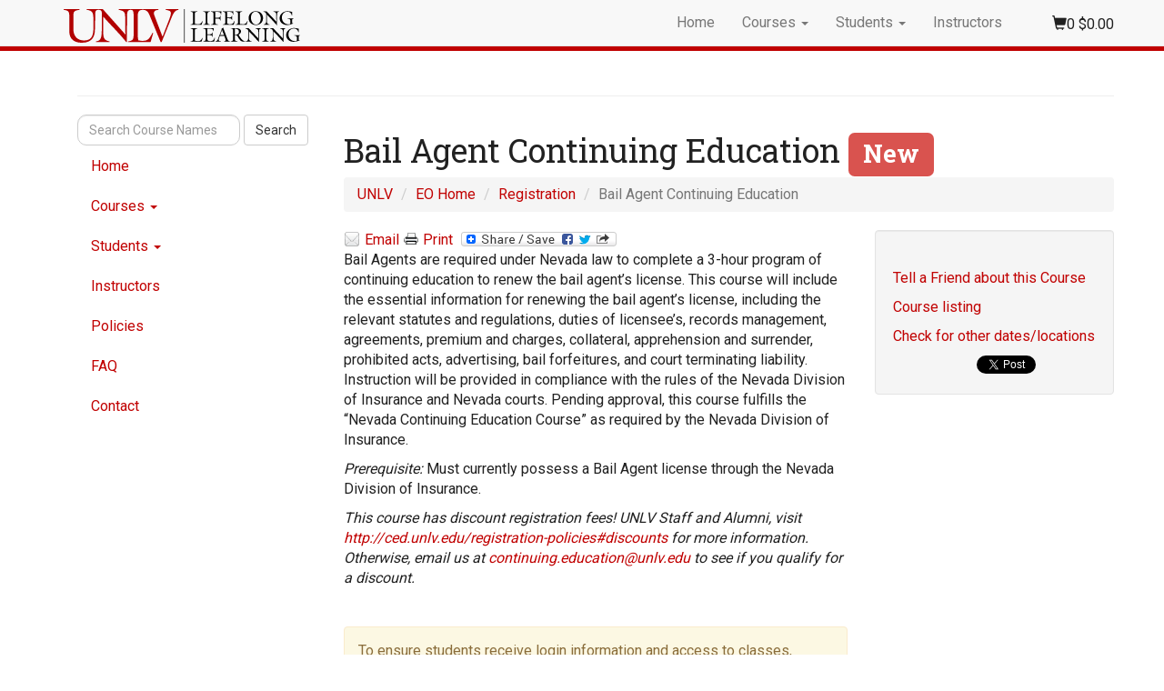

--- FILE ---
content_type: text/html; charset=utf-8
request_url: https://register.edoutreach.unlv.edu/wconnect/coursestatus.awp?&course=233PL6146
body_size: 19543
content:
<!DOCTYPE html>
<html lang="en">
  <head>
    <meta charset="utf-8">
    <meta http-equiv="X-UA-Compatible" content="IE=edge">
    <meta name="viewport" content="width=device-width, initial-scale=1">
    <meta name="description" content="">
    <meta name="author" content="">
    <link rel="icon" href="/wconnect/ace/new/favicon.ico">

    <title>Bail Agent Continuing Education UNLV Lifelong Learning</title>

    <!-- Bootstrap core CSS -->
    <link href="/bootstrap/css/bootstrap.min.css" rel="stylesheet">

    <!-- Custom styles for this template -->
    <link href="/bootstrap/css/navbar-fixed-top.css?v=8" rel="stylesheet">
<link href="//maxcdn.bootstrapcdn.com/font-awesome/4.1.0/css/font-awesome.min.css" rel="stylesheet">
	  <link rel="stylesheet" type="text/css" href="/wconnect/ace/css/jquery-ui.css" media="screen" />
   <link rel="shortcut icon" type="image/x-icon" href="/wconnect/ace/new/css/favicon.ico">    
 
<!-- <script src="//ajax.googleapis.com/ajax/libs/jquery/1.12.4/jquery.min.js" type="text/javascript"></script>
<script src="//ajax.googleapis.com/ajax/libs/jqueryui/1.12.1/jquery-ui.min.js" type="text/javascript"></script> -->
<script src="//ajax.googleapis.com/ajax/libs/jquery/3.7.1/jquery.min.js"></script>
<script src="//ajax.googleapis.com/ajax/libs/jqueryui/1.14.1/jquery-ui.min.js"></script>
<script src="/wconnect/Scripts/awjq.js?v=1" type="text/javascript"></script>
<script src="/wconnect/scripts/ww.jquery.min.js" type="text/javascript" ></script>


<!-- Google Tag Manager -->
<script>(function(w,d,s,l,i){w[l]=w[l]||[];w[l].push({'gtm.start':
new Date().getTime(),event:'gtm.js'});var f=d.getElementsByTagName(s)[0],
j=d.createElement(s),dl=l!='dataLayer'?'&l='+l:'';j.async=true;j.src=
'https://www.googletagmanager.com/gtm.js?id='+i+dl;f.parentNode.insertBefore(j,f);
})(window,document,'script','dataLayer','GTM-K6ZR38');</script>
<!-- End Google Tag Manager -->

<!--
     HTML5 shim and Respond.js for IE8 support of HTML5 elements and media queries -->
    <!--[if lt IE 9]>
      <script src="https://oss.maxcdn.com/html5shiv/3.7.2/html5shiv.min.js"></script>
      <script src="https://oss.maxcdn.com/respond/1.4.2/respond.min.js"></script>
    <![endif]-->
    
     <!-- Bootstrap core JavaScript
    ================================================== -->
    <!-- Placed at the end of the document so the pages load faster -->
    <script src="/bootstrap/js/bootstrap.min.js"></script>
    
    
    

  </head>

  <body> 

<!-- Google Tag Manager (noscript) -->
<noscript><iframe src="https://www.googletagmanager.com/ns.html?id=GTM-K6ZR38"
height="0" width="0" style="display:none;visibility:hidden"></iframe></noscript>
<!-- End Google Tag Manager (noscript) -->

    <!-- Fixed navbar -->
    <nav class="navbar navbar-default navbar-fixed-top">
      <div class="container">
        <div class="navbar-header">
          
          <button type="button" class="navbar-toggle collapsed" data-toggle="collapse" data-target="#navbar" aria-expanded="false" aria-controls="navbar">
            <span class="sr-only">Toggle navigation</span>
            <span class="icon-bar"></span>
            <span class="icon-bar"></span>
            <span class="icon-bar"></span>
          </button>
          
          <a class="navbar-brand" href="https://register.edoutreach.unlv.edu"> <img alt="UNLV Lifelong Learning"  src="/wconnect/ace/bootstrap/images/Lifelong-Learning_logo.svg" width="260" height="37" class="img-responsive"></a>
        </div>
        <div id="navbar" class="navbar-collapse collapse">
          <ul class="nav navbar-nav navbar-right">
            <li ><a href="/">Home</a></li>
            
            <li class="Courses">
              <a href="#" class="dropdown-toggle" data-toggle="dropdown" role="button" aria-expanded="false">Courses <span class="caret"></span></a>
              <ul class="dropdown-menu" role="menu">
              <li><a href="ShowSchedule.awp?&Mode=GROUP&Group=:FULL&Title=All+Courses">All Courses</a></li>	
                <li><a href="ShowGroups.awp">By Group</a></li>
				<li><a href="LocLookup.awp">By Location</a></li>
				<li><a href="LocLookup.awp?&Listby=loccity%2Blocstate:City">By City/State</a></li>
				<li><a href="InstLookup.awp">By Instructor</a></li>
				
       	  <li><a href="AdvancedSearch.awp">Search Courses</a></li>
               
              </ul>
            </li>
            <li class="dropdown">
              <a href="#" class="dropdown-toggle" data-toggle="dropdown" role="button" aria-expanded="false">Students <span class="caret"></span></a>
              <ul class="dropdown-menu" role="menu">
                 
<li><a href="UserLogon.awp?&target=xwelcome.htm">Log On</a></li>

 <li class="divider"></li>

<li><a href="Person.awp?Mode=EDIT">View/edit your personal information</a></li>
<li><a href="EnrollmentCard.awp">View/edit your enrollment cart</a></li>
<li><a href="ShowTranStatus.awp">View your registration history</a></li>
               
                
        
              </ul>
            </li>
          <li><a href="Instructor.awp">Instructors</a></li>    
            <!--  <li  class="dropdown">
              <a href="#" class="dropdown-toggle" data-toggle="dropdown" role="button" aria-expanded="false">Instructors</a>
              <ul class="dropdown-menu" role="menu">
           

<li><a href="/Instructor.awp">Rosters</a></li>

<li><a href="/wconnect/ace/teaching.awp">Teach for Us</a></li>			

			 <li><a href="/wconnect/ace/courseproposal.awp">Course Proposals</a></li>
</ul></li>
          <li><a href="/XPage.awp?&Page=FAQ.htm">FAQ</a></li>
            <li><a href="/XPage.awp?&Page=ContactUs.htm">Contact</a></li>    -->
         <li>
         	       <div >
           <div id="cartDisplay">

<ul>

<li><span class="glyphicon glyphicon-shopping-cart" aria-hidden="true"></span><span id="awCartTot"></span>  <!-- Cart Items Display -->

<div id="para1" style="display: none;">

<div id="awCartSummary"></div>	 <!-- Cart Click Box -->

<form action="enrollmentcard.awp" method="post" class="viewCart"><input type="submit" value="View Cart" class="btn btn-default"></form>

</div> <!--para1 -->

</li>

</ul>

</div> <!-- cartdisplay -->
      </div>
         </li>
      
         
          </ul>
   
      
        </div><!--/.nav-collapse -->
      </div>
    </nav>
      <!-- second navbar -->
       <div class="container-fluid bg-primary">
    <div class="bg-primary" style="margin-top:50px; height:6px;"></div>
    </div>
 <div class="container">
 	<div class="container marketing">
    
    <div class="page-header">


</div>
   </div>
</div>
    
    
  <div class="container">

     <div class="awBulletins"></div>

    <!-- Marketing messaging and featurettes
    ================================================== -->
    <!-- Wrap the rest of the page in another container to center all the content. -->

    <div class="container marketing">

   


      <!-- START THE FEATURETTES -->

     
                       
<div class="row">
	 <div class="col-sm-3 hidden-xs">
     <div >
          
      </div>
      
     <ul class="nav nav-stacked">
     <li> <form class="form-inline" role="search" id="awSearch" action="SrchHandler.awp" name="frmSearch" method="post">
        <div class="form-group">
          <label style="position:absolute; left:-10000px; top:auto; width:1px; height:1px; overflow:hidden;" for="txtTarget">Search Course Names</label>
          <input type="text" class="form-control" placeholder="Search Course Names" id="txtTarget" name="txtTarget">    
                <input type="hidden" name="mnuOp" value="Contains">
                <input type="hidden" name="mnuSource" value="Course Name">
        </div>
        <button type="submit" class="btn btn-default" name="btnG" id="btnG">Search</button>
        
      </form></li>
            <li ><a href="/">Home</a></li><!--wconnect/ace/images -->
            
            <li class="Courses">
              <a href="#" class="dropdown-toggle" data-toggle="dropdown" role="button" aria-expanded="false">Courses <span class="caret"></span></a>
              <ul class="dropdown-menu" role="menu">
              <li><a href="ShowSchedule.awp?&Mode=GROUP&Group=:FULL&Title=All+Courses">All Courses</a></li>	
                <li><a href="ShowGroups.awp">By Group</a></li>
				<li><a href="LocLookup.awp">By Location</a></li>
				<li><a href="LocLookup.awp?&Listby=loccity%2Blocstate:City">By City/State</a></li>
				<li><a href="InstLookup.awp">By Instructor</a></li>
				
       	  <li><a href="AdvancedSearch.awp">Search Courses</a></li>
               
              </ul>
            </li>
            <li class="dropdown">
              <a href="#" class="dropdown-toggle" data-toggle="dropdown" role="button" aria-expanded="false">Students <span class="caret"></span></a>
              <ul class="dropdown-menu" role="menu">
                 
<li><a href="UserLogon.awp?&target=xwelcome.htm">Log On</a></li>

 <li class="divider"></li>

<li><a href="Person.awp?Mode=EDIT">View/edit your personal information</a></li>
<li><a href="EnrollmentCard.awp">View/edit your enrollment cart</a></li>
<li><a href="ShowTranStatus.awp">View your registration history</a></li>
               
                
        
              </ul>
            </li>
              <li><a href="Instructor.awp">Instructors</a></li>
              <!--
            <li  class="dropdown">
              <a href="#" class="dropdown-toggle" data-toggle="dropdown" role="button" aria-expanded="false">Instructors</a>
              <ul class="dropdown-menu" role="menu">
           

<li><a href="/Instructor.awp">Rosters</a></li>

<li><a href="/wconnect/ace/teaching.awp">Teach for Us</a></li>			

			 <li><a href="/wconnect/ace/courseproposal.awp">Course Proposals</a></li>
</ul></li>
-->
<li ><a HREF="XPage.awp?&Page=policies.htm">Policies </a></li>

         <li><a href="XPage.awp?&Page=FAQ.htm">FAQ</a></li>
            <li><a href="XPage.awp?&Page=ContactUs.htm">Contact</a></li>    
        </ul>
     </div>
     <div class="col-sm-9">
			
<h1>Bail Agent Continuing Education  <span class="label label-danger">New</span></h1>
<ol class="breadcrumb">
  <li><a href="http://www.unlv.edu">UNLV</a></li>
  <li><a href="http://edoutreach.unlv.edu">EO Home</a></li>
  <li ><a href="http://register.edoutreach.unlv.edu">Registration</a></li>
 
   <li class="active">Bail Agent Continuing Education</li>
</ol>
	

<div class="row">
  <div class="col-xs-12 col-sm-12 col-md-8"><div class="awNoPrint">
<div id="awShare"><a href="SendFriend.awp?&Course=233PL6146" title="Email Information to Friend"><img src="/images/email.png" />Email</a><a href="javascript:window.print()" title="Print"><img src="/images/print.png" />Print</a>
<a class="a2a_dd" href="http://www.addtoany.com/share_save">
    <img src="https://static.addtoany.com/buttons/share_save_171_16.png" border="0" alt="Share"/>
    <script type="text/javascript" src="https://static.addtoany.com/menu/page.js"></script>
</a>
</div>
</div>

 
	<!--  <p><img src="/images/" style="width:100%" ></p> -- <p><img src="/images/]+Cat.CAPIC+["></p> -->

<p>Bail Agents are required under Nevada law to complete a 3-hour program of continuing education to renew the bail agent’s license. This course will include the essential information for renewing the bail agent’s license, including the relevant statutes and regulations, duties of licensee’s, records management, agreements, premium and charges, collateral, apprehension and surrender, prohibited acts, advertising, bail forfeitures, and court terminating liability. Instruction will be provided in compliance with the rules of the Nevada Division of Insurance and Nevada courts. Pending approval, this course fulfills the “Nevada Continuing Education Course” as required by the Nevada Division of Insurance.</p>
<p><i>Prerequisite:</i> Must currently possess a Bail Agent license through the Nevada Division of Insurance.</p>	  
	  
<p><p class="awSmall"><em>
This course has discount registration fees! UNLV Staff and Alumni, visit <a href="http://ced.unlv.edu/registration-policies#discounts" target="_blank">http://ced.unlv.edu/registration-policies#discounts</a> for more information. Otherwise, email us at <a href="mailto:continuing.education@unlv.edu" target="_blank">continuing.education@unlv.edu</a> to see if you qualify for a discount.</em></p>

<br>
</p>






	  <div class="alert alert-warning" role="alert">
  To ensure students receive login information and access to classes, registration for online classes will be shut down 3 business days prior to the class start date unless otherwise noted.
</div>
	  
<table class="awCourseStatus">

<tr><th class="awLabels" scope="row" style="width: 25%;">Course:</th><td>233PL6146   </td></tr>

<tr><th class="awLabels" scope="row">Dates:</th><td>October 16, 2023</td></tr>

<tr><th class="awLabels" scope="row"> </th><td>M from 9:00 AM to 12 N

<tr><th class="awLabels" scope="row">Hours:</th><td>3.00</td></tr>





<tr><th class="awLabels" scope="row"><a href="https://continuingeducation.unlv.edu/registration-policies#ceus" target="_blank">CEUs:</a></th><td>0.30</td></tr>

<tr><th class="awLabels" scope="row">Location:</th><td><a href="LocationInfo.awp?Course=233PL6146">UNLV Paradise Campus (PAR) Room 101                    </a></td></tr>

<tr><th class="awLabels" scope="row">Instructor:</th><td><a href="InstructorInfo.awp?Course=233PL6146">Tracy DiFillippo                              </a></td></tr>

<tr><th class="awLabels" scope="row">Fee:</th><td>   $299.00<span class="separator"> </span></td></tr>


<tr><th>Materials:</th><td>Students will need access to a internet-connected device</td></tr>







</table>


<p>Sorry, we are no longer accepting registrations for this course.  Please contact our office to find out if it will be rescheduled, or if alternative classes are available.</p>

<div class="enrForm">

</div></div>
  <div class="hidden-xs hidden-sm col-md-4">
  	<div class="sidebar well">
  
<div class="awNoPrint">  
<!--
<form method="POST" action="/EnrollmentCard.awp?~~&amp;Course=233PL6146&amp;Mode=ECADD">
  <p class = "submit"><input type="submit" value="Enroll Now" name="btnSubmit" class="awButtons"> </p>  
</form>
-->
<p><a href="/SendFriend.awp?&Course=233PL6146">Tell a Friend about this Course</a></p>
<p> <a href="/ShowSchedule.awp?~~GROUP~:FULL">Course listing</a></p> <!-- return to course listing link -->
<p>
<a href="/wconnect/ShowSchedule.awp?&Criteria=cocatcode=[PL6146]+AND+NOT+cocrse=[233PL6146]&Title=Other+Dates/Locations&Descript=Catalog+Code:+PL6146">Check for other dates/locations</a>

 </p>
<!--<p><a href="https://register.edoutreach.unlv.edu/ShowSchedule.awp?&Mode=GROUP&Group=PL">View other courses in this Group</a></p>  -->
<!-- Who Else is Enrolled link -->


<div class="a2a_kit a2a_default_style">
    <a class="a2a_button_facebook_like"></a>
    <a class="a2a_button_twitter_tweet"></a>
    <a class="a2a_button_google_plusone"></a>
</div>
<script type="text/javascript" src="https://static.addtoany.com/menu/page.js"></script>

</div>
</div>

  </div>
</div>


<p></p>



	
<!--Content of ACEweb generated pages [e.g. course listing on group page, course information on coursestatus.htm, etc.]-->
	</div>	


</div>


 <p class="pull-right"><a href="#">Back to top</a></p>

</div>



      <!-- /END THE FEATURETTES -->

   <!-- FOOTER -->
      <div class="footer">
     
      <div class="row-fluid container">
        <div class="col-med-3 col-lg-3">
         <a href="http://www.unlv.edu"><img src="/new/images/unlvlogo-gray.png" style="margin-top:10px;" alt="University of Nevada, Las Vegas"/></a>
	      <address>
           <p>UNLV Lifelong Learning<br>
4350 S. Maryland Pkwy.<br/>
	         Las Vegas, NV 89119<br/>
           (702) 895-3394</p>
           </address>
        </div><!-- /.col-lg-3 -->
        <div class="col-med-2 col-lg-2">
         <ul ><li class="first">Site Map</li>
	         
	         <li><a HREF="ShowSchedule.awp?~~GROUP~:FULL">Complete Course Listing</a></li>
	         <li><a HREF="EnrollmentCard.awp">Enrollment Cart</a></li>
	         <li><a HREF="XPage.awp?&Page=FAQ.htm">Frequently Asked Questions</a></li>
           </ul>
	       <ul >
	         
<li class="first"><a href="UserLogon.awp?&target=xwelcome.htm">Log On</a></li>
	         <li><a HREF="xpage.awp?&page=xwelcome.htm">My Account</a></li>
	         <li><a HREF="Person.awp?Mode=NEWUSERSIGNUP">New User Signup</a></li>
	         <li><a href="XPage.awp?&Page=LookupPWD.htm">Password Lookup</a></li>
           </ul>
        </div><!-- /.col-lg-3 -->
        <div class="col-med-2 col-lg-2">
        <ul>
         <li class="first"><a HREF="/XPage.awp?&Page=policies.htm">Policies </a></li>
         <li ><a HREF="Person.awp?Mode=EDIT">Request a Catalog </a></li>
	         <li ><a HREF="ShowTranStatus.awp">Registration History</a></li>
	         <li> <a href="OptOut.awp">Email List Opt Out</a></li>
	         <li><a HREF="Search.awp">Search for Courses</a>
	           
             </li>
	         <li><a href="XPage.awp?&Page=LookupID.htm">Student ID Lookup</a></li>
             </ul>
        </div><!-- /.col-lg-3 -->
        
        <div class="col-med-2 col-lg-2">
             <ul>
	         <li class="first"><a href="http://continuingeducation.unlv.edu/">Continuing Education</a></li>
	         <li class="first"><a href="http://edoutreach.unlv.edu/community2campus/">Community2Campus</a></li>
	         
	         <li class="first"><a href="http://olli.unlv.edu/">OLLI</a></li>
	         
	         
           </ul>
        </div><!-- /.col-lg-3 -->
        <div class="col-med-3 col-lg-3">
            <h3>Lifelong Learning</h3>
	         <p>Please explore our website and if you have any questions <a href="mailto:lifelonglearning@unlv.edu">contact us</a>.</p>
	     <div class="text-center center-block">
            
            <br />
                <a href="https://www.facebook.com/unlvdeo"><i id="social1" class="fa fa-facebook-square fa-3x social-fb"></i></a>
	            <a href="https://twitter.com/unlvdeo"><i id="social2" class="fa fa-twitter-square fa-3x social-tw"></i></a>
	            <a href="https://www.youtube.com/user/unlvdeo/"><i id="social3" class="fa fa-youtube-square fa-3x social-gp"></i></a>
	            <a href="mailto:continuing.education@unlv.edu"><i id="social4" class="fa fa-envelope-square fa-3x social-em"></i></a>
</div>
        </div><!-- /.col-lg-3 -->
      </div><!-- /.row -->
     
      </div><!-- /.container -->
      <!-- end 3 columns-->
      <!-- FOOTER -->
      <footer class="footer-bottom">
        <p class="pull-right"><a href="#">Back to top</a></p>
        <p>Produced by UNLV Lifelong Learning | Â© 2015 University of Nevada, Las Vegas  <a href="#">Contact</a></p>
      </footer>

    </div><!-- /.container -->

    
<script type="text/javascript">  
  awBulletins('.awp');	
	
	var cartContents = {"Rows":[],"Count": 0}
	populateCartContents('.awp', cartContents)
</script>

 


</body>
</html>

